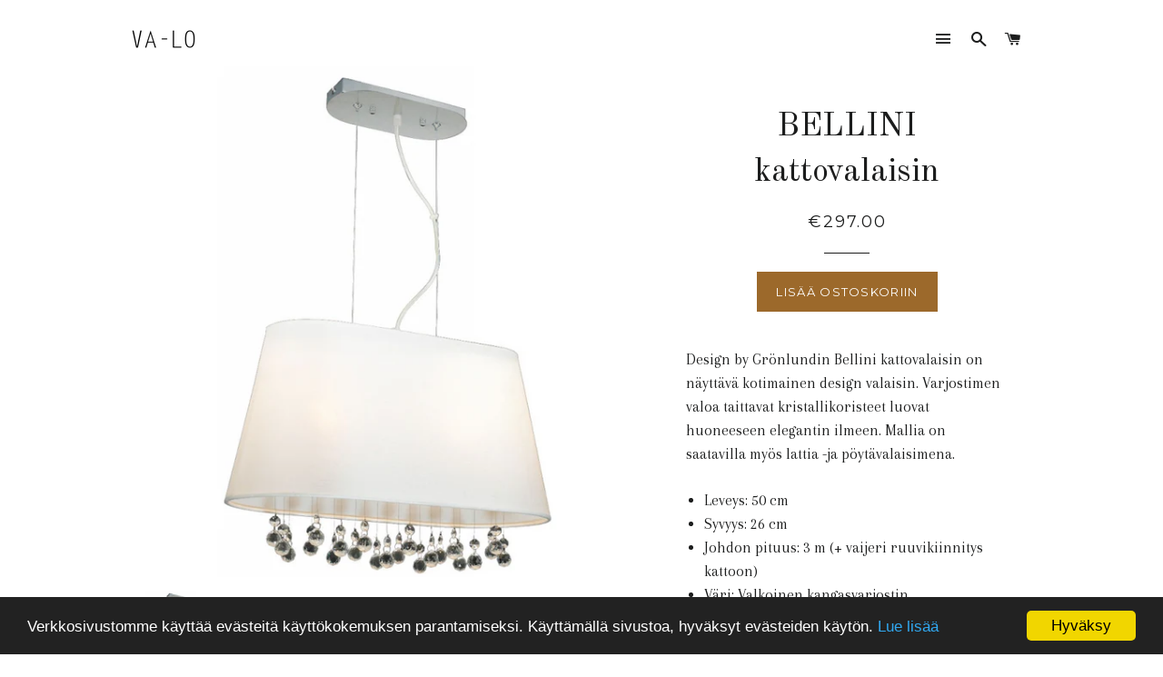

--- FILE ---
content_type: text/html; charset=utf-8
request_url: https://va-lo.fi/products/bellini-kattovalaisin
body_size: 18186
content:
<!doctype html>
<!--[if lt IE 7]><html class="no-js lt-ie9 lt-ie8 lt-ie7" lang="en"> <![endif]-->
<!--[if IE 7]><html class="no-js lt-ie9 lt-ie8" lang="en"> <![endif]-->
<!--[if IE 8]><html class="no-js lt-ie9" lang="en"> <![endif]-->
<!--[if IE 9 ]><html class="ie9 no-js"> <![endif]-->
<!--[if (gt IE 9)|!(IE)]><!--> <html class="no-js"> <!--<![endif]-->
<head>

  <!-- Basic page needs ================================================== -->
  <meta charset="utf-8">
  <meta http-equiv="X-UA-Compatible" content="IE=edge,chrome=1">

  

  <!-- Title and description ================================================== -->
  <title>
  BELLINI kattovalaisin &ndash; VA-LO
  </title>

  
  <meta name="description" content="Design by Grönlundin Bellini kattovalaisin on näyttävä kotimainen design valaisin. Varjostimen valoa taittavat kristallikoristeet luovat huoneeseen elegantin ilmeen. Mallia on saatavilla myös lattia -ja pöytävalaisimena. Leveys: 50 cm Syvyys: 26 cm Johdon pituus: 3 m (+ vaijeri ruuvikiinnitys kattoon) Väri: Valkoinen k">
  

  <!-- Helpers ================================================== -->
  <!-- /snippets/social-meta-tags.liquid -->


  <meta property="og:type" content="product">
  <meta property="og:title" content="BELLINI kattovalaisin">
  <meta property="og:url" content="https://va-lo.fi/products/bellini-kattovalaisin">
  <meta property="og:description" content="Design by Grönlundin Bellini kattovalaisin on näyttävä kotimainen design valaisin. Varjostimen valoa taittavat kristallikoristeet luovat huoneeseen elegantin ilmeen. Mallia on saatavilla myös lattia -ja pöytävalaisimena.

Leveys: 50 cm
Syvyys: 26 cm
Johdon pituus: 3 m (+ vaijeri ruuvikiinnitys kattoon)
Väri: Valkoinen kangasvarjostin
Polttimolle: 2 x E14 (polttimot ei sisälly)
Teho: max 40 W
Toimitusaika: 3-5 arkipäivää 
">
  
    <meta property="og:image" content="http://va-lo.fi/cdn/shop/products/bellini_grande.PNG?v=1494266294">
    <meta property="og:image:secure_url" content="https://va-lo.fi/cdn/shop/products/bellini_grande.PNG?v=1494266294">
  
  <meta property="og:price:amount" content="297.00">
  <meta property="og:price:currency" content="EUR">

<meta property="og:site_name" content="VA-LO">


<meta name="twitter:card" content="summary_large_image">


  <meta name="twitter:title" content="BELLINI kattovalaisin">
  <meta name="twitter:description" content="Design by Grönlundin Bellini kattovalaisin on näyttävä kotimainen design valaisin. Varjostimen valoa taittavat kristallikoristeet luovat huoneeseen elegantin ilmeen. Mallia on saatavilla myös lattia -">


  <link rel="canonical" href="https://va-lo.fi/products/bellini-kattovalaisin">
  <meta name="viewport" content="width=device-width,initial-scale=1,shrink-to-fit=no">
  <meta name="theme-color" content="#9c692b">

  <!-- CSS ================================================== -->
  <link href="//va-lo.fi/cdn/shop/t/21/assets/timber.scss.css?v=23513343374039295141759261401" rel="stylesheet" type="text/css" media="all" />
  <link href="//va-lo.fi/cdn/shop/t/21/assets/theme.scss.css?v=47738037477401745741759261399" rel="stylesheet" type="text/css" media="all" />
  
  
  
  <link href="//fonts.googleapis.com/css?family=Arapey:400" rel="stylesheet" type="text/css" media="all" />


  
    
    
    <link href="//fonts.googleapis.com/css?family=Old+Standard+TT:400" rel="stylesheet" type="text/css" media="all" />
  


  
    
    
    <link href="//fonts.googleapis.com/css?family=Montserrat:400" rel="stylesheet" type="text/css" media="all" />
  



  <!-- Sections ================================================== -->
  <script>
    window.theme = window.theme || {};
    theme.strings = {
      zoomClose: "Sulje (Esc)",
      zoomPrev: "Edellinen (Left arrow key)",
      zoomNext: "Seuraava (Right arrow key)",
      moneyFormat: "€{{amount}}"
    };
    theme.settings = {
      cartType: "drawer",
      gridType: "collage"
    };
  </script>

  <!--[if (gt IE 9)|!(IE)]><!--><script src="//va-lo.fi/cdn/shop/t/21/assets/theme.js?v=163974273322205309041604937065" defer="defer"></script><!--<![endif]-->
  <!--[if lte IE 9]><script src="//va-lo.fi/cdn/shop/t/21/assets/theme.js?v=163974273322205309041604937065"></script><![endif]-->

  <!-- Header hook for plugins ================================================== -->
  
  
  <script>window.performance && window.performance.mark && window.performance.mark('shopify.content_for_header.start');</script><meta name="google-site-verification" content="LWn6SuFiAuDYub6fxTb9Jx4v1IQvvtyunNTI9va_1ac">
<meta id="shopify-digital-wallet" name="shopify-digital-wallet" content="/18888923/digital_wallets/dialog">
<link rel="alternate" type="application/json+oembed" href="https://va-lo.fi/products/bellini-kattovalaisin.oembed">
<script async="async" src="/checkouts/internal/preloads.js?locale=en-FI"></script>
<script id="shopify-features" type="application/json">{"accessToken":"bb11d2d7426af1deebbcb4bb3f864f08","betas":["rich-media-storefront-analytics"],"domain":"va-lo.fi","predictiveSearch":true,"shopId":18888923,"locale":"en"}</script>
<script>var Shopify = Shopify || {};
Shopify.shop = "va-lo.myshopify.com";
Shopify.locale = "en";
Shopify.currency = {"active":"EUR","rate":"1.0"};
Shopify.country = "FI";
Shopify.theme = {"name":"VA-LO ETUSIVU \/\/ Maksutavat footer \/...","id":114652315804,"schema_name":"Brooklyn","schema_version":"2.1.3","theme_store_id":730,"role":"main"};
Shopify.theme.handle = "null";
Shopify.theme.style = {"id":null,"handle":null};
Shopify.cdnHost = "va-lo.fi/cdn";
Shopify.routes = Shopify.routes || {};
Shopify.routes.root = "/";</script>
<script type="module">!function(o){(o.Shopify=o.Shopify||{}).modules=!0}(window);</script>
<script>!function(o){function n(){var o=[];function n(){o.push(Array.prototype.slice.apply(arguments))}return n.q=o,n}var t=o.Shopify=o.Shopify||{};t.loadFeatures=n(),t.autoloadFeatures=n()}(window);</script>
<script id="shop-js-analytics" type="application/json">{"pageType":"product"}</script>
<script defer="defer" async type="module" src="//va-lo.fi/cdn/shopifycloud/shop-js/modules/v2/client.init-shop-cart-sync_C5BV16lS.en.esm.js"></script>
<script defer="defer" async type="module" src="//va-lo.fi/cdn/shopifycloud/shop-js/modules/v2/chunk.common_CygWptCX.esm.js"></script>
<script type="module">
  await import("//va-lo.fi/cdn/shopifycloud/shop-js/modules/v2/client.init-shop-cart-sync_C5BV16lS.en.esm.js");
await import("//va-lo.fi/cdn/shopifycloud/shop-js/modules/v2/chunk.common_CygWptCX.esm.js");

  window.Shopify.SignInWithShop?.initShopCartSync?.({"fedCMEnabled":true,"windoidEnabled":true});

</script>
<script>(function() {
  var isLoaded = false;
  function asyncLoad() {
    if (isLoaded) return;
    isLoaded = true;
    var urls = ["\/\/shopify.privy.com\/widget.js?shop=va-lo.myshopify.com","https:\/\/client.labelerapp.com\/js\/labeler.js?shop=va-lo.myshopify.com","https:\/\/rec.autocommerce.io\/recommender_javascript?shop=va-lo.myshopify.com","https:\/\/cdn.nfcube.com\/instafeed-0100b390452997d3e2be81a29edda1b0.js?shop=va-lo.myshopify.com","https:\/\/cdn.hextom.com\/js\/freeshippingbar.js?shop=va-lo.myshopify.com"];
    for (var i = 0; i < urls.length; i++) {
      var s = document.createElement('script');
      s.type = 'text/javascript';
      s.async = true;
      s.src = urls[i];
      var x = document.getElementsByTagName('script')[0];
      x.parentNode.insertBefore(s, x);
    }
  };
  if(window.attachEvent) {
    window.attachEvent('onload', asyncLoad);
  } else {
    window.addEventListener('load', asyncLoad, false);
  }
})();</script>
<script id="__st">var __st={"a":18888923,"offset":7200,"reqid":"bf7cb9e3-5e71-4865-943a-6c8d6f6f8e08-1768726528","pageurl":"va-lo.fi\/products\/bellini-kattovalaisin","u":"c02286080ddd","p":"product","rtyp":"product","rid":10218306179};</script>
<script>window.ShopifyPaypalV4VisibilityTracking = true;</script>
<script id="captcha-bootstrap">!function(){'use strict';const t='contact',e='account',n='new_comment',o=[[t,t],['blogs',n],['comments',n],[t,'customer']],c=[[e,'customer_login'],[e,'guest_login'],[e,'recover_customer_password'],[e,'create_customer']],r=t=>t.map((([t,e])=>`form[action*='/${t}']:not([data-nocaptcha='true']) input[name='form_type'][value='${e}']`)).join(','),a=t=>()=>t?[...document.querySelectorAll(t)].map((t=>t.form)):[];function s(){const t=[...o],e=r(t);return a(e)}const i='password',u='form_key',d=['recaptcha-v3-token','g-recaptcha-response','h-captcha-response',i],f=()=>{try{return window.sessionStorage}catch{return}},m='__shopify_v',_=t=>t.elements[u];function p(t,e,n=!1){try{const o=window.sessionStorage,c=JSON.parse(o.getItem(e)),{data:r}=function(t){const{data:e,action:n}=t;return t[m]||n?{data:e,action:n}:{data:t,action:n}}(c);for(const[e,n]of Object.entries(r))t.elements[e]&&(t.elements[e].value=n);n&&o.removeItem(e)}catch(o){console.error('form repopulation failed',{error:o})}}const l='form_type',E='cptcha';function T(t){t.dataset[E]=!0}const w=window,h=w.document,L='Shopify',v='ce_forms',y='captcha';let A=!1;((t,e)=>{const n=(g='f06e6c50-85a8-45c8-87d0-21a2b65856fe',I='https://cdn.shopify.com/shopifycloud/storefront-forms-hcaptcha/ce_storefront_forms_captcha_hcaptcha.v1.5.2.iife.js',D={infoText:'Protected by hCaptcha',privacyText:'Privacy',termsText:'Terms'},(t,e,n)=>{const o=w[L][v],c=o.bindForm;if(c)return c(t,g,e,D).then(n);var r;o.q.push([[t,g,e,D],n]),r=I,A||(h.body.append(Object.assign(h.createElement('script'),{id:'captcha-provider',async:!0,src:r})),A=!0)});var g,I,D;w[L]=w[L]||{},w[L][v]=w[L][v]||{},w[L][v].q=[],w[L][y]=w[L][y]||{},w[L][y].protect=function(t,e){n(t,void 0,e),T(t)},Object.freeze(w[L][y]),function(t,e,n,w,h,L){const[v,y,A,g]=function(t,e,n){const i=e?o:[],u=t?c:[],d=[...i,...u],f=r(d),m=r(i),_=r(d.filter((([t,e])=>n.includes(e))));return[a(f),a(m),a(_),s()]}(w,h,L),I=t=>{const e=t.target;return e instanceof HTMLFormElement?e:e&&e.form},D=t=>v().includes(t);t.addEventListener('submit',(t=>{const e=I(t);if(!e)return;const n=D(e)&&!e.dataset.hcaptchaBound&&!e.dataset.recaptchaBound,o=_(e),c=g().includes(e)&&(!o||!o.value);(n||c)&&t.preventDefault(),c&&!n&&(function(t){try{if(!f())return;!function(t){const e=f();if(!e)return;const n=_(t);if(!n)return;const o=n.value;o&&e.removeItem(o)}(t);const e=Array.from(Array(32),(()=>Math.random().toString(36)[2])).join('');!function(t,e){_(t)||t.append(Object.assign(document.createElement('input'),{type:'hidden',name:u})),t.elements[u].value=e}(t,e),function(t,e){const n=f();if(!n)return;const o=[...t.querySelectorAll(`input[type='${i}']`)].map((({name:t})=>t)),c=[...d,...o],r={};for(const[a,s]of new FormData(t).entries())c.includes(a)||(r[a]=s);n.setItem(e,JSON.stringify({[m]:1,action:t.action,data:r}))}(t,e)}catch(e){console.error('failed to persist form',e)}}(e),e.submit())}));const S=(t,e)=>{t&&!t.dataset[E]&&(n(t,e.some((e=>e===t))),T(t))};for(const o of['focusin','change'])t.addEventListener(o,(t=>{const e=I(t);D(e)&&S(e,y())}));const B=e.get('form_key'),M=e.get(l),P=B&&M;t.addEventListener('DOMContentLoaded',(()=>{const t=y();if(P)for(const e of t)e.elements[l].value===M&&p(e,B);[...new Set([...A(),...v().filter((t=>'true'===t.dataset.shopifyCaptcha))])].forEach((e=>S(e,t)))}))}(h,new URLSearchParams(w.location.search),n,t,e,['guest_login'])})(!0,!0)}();</script>
<script integrity="sha256-4kQ18oKyAcykRKYeNunJcIwy7WH5gtpwJnB7kiuLZ1E=" data-source-attribution="shopify.loadfeatures" defer="defer" src="//va-lo.fi/cdn/shopifycloud/storefront/assets/storefront/load_feature-a0a9edcb.js" crossorigin="anonymous"></script>
<script data-source-attribution="shopify.dynamic_checkout.dynamic.init">var Shopify=Shopify||{};Shopify.PaymentButton=Shopify.PaymentButton||{isStorefrontPortableWallets:!0,init:function(){window.Shopify.PaymentButton.init=function(){};var t=document.createElement("script");t.src="https://va-lo.fi/cdn/shopifycloud/portable-wallets/latest/portable-wallets.en.js",t.type="module",document.head.appendChild(t)}};
</script>
<script data-source-attribution="shopify.dynamic_checkout.buyer_consent">
  function portableWalletsHideBuyerConsent(e){var t=document.getElementById("shopify-buyer-consent"),n=document.getElementById("shopify-subscription-policy-button");t&&n&&(t.classList.add("hidden"),t.setAttribute("aria-hidden","true"),n.removeEventListener("click",e))}function portableWalletsShowBuyerConsent(e){var t=document.getElementById("shopify-buyer-consent"),n=document.getElementById("shopify-subscription-policy-button");t&&n&&(t.classList.remove("hidden"),t.removeAttribute("aria-hidden"),n.addEventListener("click",e))}window.Shopify?.PaymentButton&&(window.Shopify.PaymentButton.hideBuyerConsent=portableWalletsHideBuyerConsent,window.Shopify.PaymentButton.showBuyerConsent=portableWalletsShowBuyerConsent);
</script>
<script data-source-attribution="shopify.dynamic_checkout.cart.bootstrap">document.addEventListener("DOMContentLoaded",(function(){function t(){return document.querySelector("shopify-accelerated-checkout-cart, shopify-accelerated-checkout")}if(t())Shopify.PaymentButton.init();else{new MutationObserver((function(e,n){t()&&(Shopify.PaymentButton.init(),n.disconnect())})).observe(document.body,{childList:!0,subtree:!0})}}));
</script>

<script>window.performance && window.performance.mark && window.performance.mark('shopify.content_for_header.end');</script>
  <!-- /snippets/oldIE-js.liquid -->


<!--[if lt IE 9]>
<script src="//cdnjs.cloudflare.com/ajax/libs/html5shiv/3.7.2/html5shiv.min.js" type="text/javascript"></script>
<script src="//va-lo.fi/cdn/shop/t/21/assets/respond.min.js?v=52248677837542619231604937053" type="text/javascript"></script>
<link href="//va-lo.fi/cdn/shop/t/21/assets/respond-proxy.html" id="respond-proxy" rel="respond-proxy" />
<link href="//va-lo.fi/search?q=7a7fc59cfb4da03b284a59dbab7135dc" id="respond-redirect" rel="respond-redirect" />
<script src="//va-lo.fi/search?q=7a7fc59cfb4da03b284a59dbab7135dc" type="text/javascript"></script>
<![endif]-->


<!--[if (lte IE 9) ]><script src="//va-lo.fi/cdn/shop/t/21/assets/match-media.min.js?v=159635276924582161481604937051" type="text/javascript"></script><![endif]-->


  <script src="//ajax.googleapis.com/ajax/libs/jquery/2.2.3/jquery.min.js" type="text/javascript"></script>
  <script src="//va-lo.fi/cdn/shop/t/21/assets/modernizr.min.js?v=21391054748206432451604937052" type="text/javascript"></script>

  
  


 
 



    <script type="text/javascript">
        if('undefined' == (typeof BNM_productLabel))
        {
            var BNM_productLabel = {};
        }

        BNM_productLabel.jsonURL = "//va-lo.fi/cdn/shop/t/21/assets/bnm_labels.json?v=17734951059802154491604937046";

    </script>

 
 
  <!-- Hotjar Tracking Code for https://va-lo.fi/ -->
<script>
    (function(h,o,t,j,a,r){
        h.hj=h.hj||function(){(h.hj.q=h.hj.q||[]).push(arguments)};
        h._hjSettings={hjid:1298258,hjsv:6};
        a=o.getElementsByTagName('head')[0];
        r=o.createElement('script');r.async=1;
        r.src=t+h._hjSettings.hjid+j+h._hjSettings.hjsv;
        a.appendChild(r);
    })(window,document,'https://static.hotjar.com/c/hotjar-','.js?sv=');
</script>
  
  <!-- Global site tag (gtag.js) - Google Ads: 850664752 -->
<script async src="https://www.googletagmanager.com/gtag/js?id=AW-850664752"></script>
<script>
  window.dataLayer = window.dataLayer || [];
  function gtag(){dataLayer.push(arguments);}
  gtag('js', new Date());

  gtag('config', 'AW-850664752');
</script>

  
 <script type="text/javascript">
	
		var productSIHHandle = 'bellini-kattovalaisin';
	
	var isCartPage = false;
	
</script>
<script type="text/javascript">var show_classic_device = '1';var show_touch_device = '1';var enable_zoom = '0';var enable_zoom_touch_devices = '1';</script><!-- BEGIN app block: shopify://apps/buddha-mega-menu-navigation/blocks/megamenu/dbb4ce56-bf86-4830-9b3d-16efbef51c6f -->
<script>
        var productImageAndPrice = [],
            collectionImages = [],
            articleImages = [],
            mmLivIcons = false,
            mmFlipClock = false,
            mmFixesUseJquery = false,
            mmNumMMI = 3,
            mmSchemaTranslation = {},
            mmMenuStrings =  [] ,
            mmShopLocale = "en",
            mmShopLocaleCollectionsRoute = "/collections",
            mmSchemaDesignJSON = [{"action":"design","setting":"font_family","value":"Default"},{"action":"design","setting":"tree_sub_direction","value":"set_tree_auto"},{"action":"design","setting":"button_background_hover_color","value":"#0d8781"},{"action":"design","setting":"link_hover_color","value":"#0da19a"},{"action":"design","setting":"button_background_color","value":"#0da19a"},{"action":"design","setting":"link_color","value":"#4e4e4e"},{"action":"design","setting":"background_hover_color","value":"#f9f9f9"},{"action":"design","setting":"background_color","value":"#ffffff"},{"action":"design","setting":"button_text_hover_color","value":"#ffffff"},{"action":"design","setting":"button_text_color","value":"#ffffff"},{"action":"design","setting":"font_size","value":"13px"},{"action":"design","setting":"text_color","value":"#222222"},{"action":"design","setting":"vertical_text_color","value":"#4e4e4e"},{"action":"design","setting":"vertical_link_color","value":"#4e4e4e"},{"action":"design","setting":"vertical_link_hover_color","value":"#0da19a"},{"action":"design","setting":"vertical_font_size","value":"13px"}],
            mmDomChangeSkipUl = ",.slick-dots",
            buddhaMegaMenuShop = "va-lo.myshopify.com",
            mmWireframeCompression = "0",
            mmExtensionAssetUrl = "https://cdn.shopify.com/extensions/019abe06-4a3f-7763-88da-170e1b54169b/mega-menu-151/assets/";var bestSellersHTML = '';var newestProductsHTML = '';/* get link lists api */
        var linkLists={"main-menu" : {"title":"Main menu", "items":["/pages/valaisimet","https://va-lo.fi/pages/tuotemerkit","/pages/tietoa-meista","/blogs/inspiraatiota-arkeen",]},"footer" : {"title":"Footer menu", "items":["/search","/pages/asiakaspalvelu","/pages/ostoehdot","/pages/maksutavat","/pages/evasteet","https://va-lo.fi/pages/tuotemerkit","https://va-lo.fi/pages/henkilotietoturvallisuus",]},"valaisimet" : {"title":"Valaisimet", "items":["/collections/kattovalaisimet","/collections/lattiavalaisimet","/collections/poytavalaisimet","/collections/seinavalaisimet",]},"tuotemerkit" : {"title":"Tuotemerkit", "items":["/collections/by-rydens","/collections/sessak","/collections/tuotemerkit",]},"tuotemerkit-1" : {"title":"Tuotemerkit", "items":["/collections",]},"customer-account-main-menu" : {"title":"Customer account main menu", "items":["/","https://shopify.com/18888923/account/orders?locale=en&amp;region_country=FI",]},};/*ENDPARSE*/

        

        /* set product prices *//* get the collection images *//* get the article images *//* customer fixes */
        var mmThemeFixesBeforeInit = function(){ mobileMenuMilliseconds = 100; }; var mmThemeFixesAfter = function(){ mmAddStyle(" @media screen and (min-width:1050px) { .site-header>.wrapper {max-width: 1150px !important;} .site-header>.wrapper .grid__item.large--two-thirds {width: 100%;} } @media screen and (min-width:400px) { .vertical-mega-menu>li ul.submenu.simple>li { width:100% !important; display:block !important; } .vertical-mega-menu>li>ul.submenu.simple>li:nth-child(1) { padding-top:10px !important; } .vertical-mega-menu>li>ul.submenu.simple>li:nth-child(2) { padding-top:10px !important; } .vertical-mega-menu ul.submenu li.mm-contact-column { width:100% !important; display:block !important; padding:5px 15px 0px !important; } } ", "themeScript"); }; 
        

        var mmWireframe = {"html" : "<li class=\"buddha-menu-item\"  ><a data-href=\"/\" href=\"/\" aria-label=\"Koti\" data-no-instant=\"\" onclick=\"mmGoToPage(this, event); return false;\"  ><i class=\"mm-icon static fa fa-home\" aria-hidden=\"true\"></i><span class=\"mm-title\">Koti</span></a></li><li class=\"buddha-menu-item\"  ><a data-href=\"/collections/kattovalaisimet\" href=\"/collections/kattovalaisimet\" aria-label=\"Kattovalaisimet\" data-no-instant=\"\" onclick=\"mmGoToPage(this, event); return false;\"  ><span class=\"mm-title\">Kattovalaisimet</span></a></li><li class=\"buddha-menu-item\"  ><a data-href=\"/collections\" href=\"/collections\" aria-label=\"dybala\" data-no-instant=\"\" onclick=\"mmGoToPage(this, event); return false;\"  ><span class=\"mm-title\">dybala</span></a></li>" };

        function mmLoadJS(file, async = true) {
            let script = document.createElement("script");
            script.setAttribute("src", file);
            script.setAttribute("data-no-instant", "");
            script.setAttribute("type", "text/javascript");
            script.setAttribute("async", async);
            document.head.appendChild(script);
        }
        function mmLoadCSS(file) {  
            var style = document.createElement('link');
            style.href = file;
            style.type = 'text/css';
            style.rel = 'stylesheet';
            document.head.append(style); 
        }
              
        var mmDisableWhenResIsLowerThan = '';
        var mmLoadResources = (mmDisableWhenResIsLowerThan == '' || mmDisableWhenResIsLowerThan == 0 || (mmDisableWhenResIsLowerThan > 0 && window.innerWidth>=mmDisableWhenResIsLowerThan));
        if (mmLoadResources) {
            /* load resources via js injection */
            mmLoadJS("https://cdn.shopify.com/extensions/019abe06-4a3f-7763-88da-170e1b54169b/mega-menu-151/assets/buddha-megamenu.js");
            
            mmLoadCSS("https://cdn.shopify.com/extensions/019abe06-4a3f-7763-88da-170e1b54169b/mega-menu-151/assets/buddha-megamenu2.css");}
    </script><!-- HIDE ORIGINAL MENU --><!-- use menu search algorithm to hide original menu -->
        <style> .buddha-disabled-menu { visibility: hidden !important; } </style>
        <script>
            function mmHideOriginalMenu() {
                var menu = "";
                var links = [];
                if (typeof linkLists[menu] !== "undefined")
                    links = linkLists[menu].items;
                
                if (menu!="none" && links.length>0) {
                    var elements = document.querySelectorAll("ul,nav");
                    for (var el=0; el<elements.length; el++) {
                        var elementFits = 0;
                        var children = elements[el].children;
                        for (var i=0; i<children.length; i++) {
                            if (children[i].nodeName == "LI") {
                                var li = children[i], href = null;
                                var a = li.querySelector("a");
                                if (a) href = a.getAttribute("href");
                                if (href == null || (href != null && (href.substr(0,1) == "#" || href==""))){
                                    var a2 = li.querySelector((!!document.documentMode) ? "* + a" : "a:nth-child(2)");
                                    if (a2) {
                                        href = a2.getAttribute("href");
                                        a = a2;
                                    }
                                }
                                if (href == null || (href != null && (href.substr(0,1) == "#" || href==""))) {
                                    var a2 = li.querySelector("a>a");
                                    if (a2) {
                                        href = a2.getAttribute("href");
                                        a = a2;
                                    }
                                }
                            
                                if (links[elementFits]!=undefined && href==links[elementFits]) {
                                    elementFits++;
                                } else if (elementFits>0 && elementFits!=links.length) {
                                    elementFits = 0;
                                    if (href==links[0]) {
                                    elementFits = 1;
                                    }
                                }
                            }
                        }
                        if (elementFits>0 && elementFits==links.length) {
                            elements[el].classList.add("buddha-disabled-menu");
                        }
                    }
                }
            }

            mmHideOriginalMenu();
            var hideOriginalMenuInterval = setInterval(mmHideOriginalMenu, 100);
            
            setTimeout(function(){
                var elements  = document.querySelectorAll(".buddha-disabled-menu");
                for (var i=0; i<elements.length; i++) {
                    elements[i].classList.remove("buddha-disabled-menu");
                }
                clearInterval(hideOriginalMenuInterval);
            },10000);
        </script>
<!-- END app block --><link href="https://monorail-edge.shopifysvc.com" rel="dns-prefetch">
<script>(function(){if ("sendBeacon" in navigator && "performance" in window) {try {var session_token_from_headers = performance.getEntriesByType('navigation')[0].serverTiming.find(x => x.name == '_s').description;} catch {var session_token_from_headers = undefined;}var session_cookie_matches = document.cookie.match(/_shopify_s=([^;]*)/);var session_token_from_cookie = session_cookie_matches && session_cookie_matches.length === 2 ? session_cookie_matches[1] : "";var session_token = session_token_from_headers || session_token_from_cookie || "";function handle_abandonment_event(e) {var entries = performance.getEntries().filter(function(entry) {return /monorail-edge.shopifysvc.com/.test(entry.name);});if (!window.abandonment_tracked && entries.length === 0) {window.abandonment_tracked = true;var currentMs = Date.now();var navigation_start = performance.timing.navigationStart;var payload = {shop_id: 18888923,url: window.location.href,navigation_start,duration: currentMs - navigation_start,session_token,page_type: "product"};window.navigator.sendBeacon("https://monorail-edge.shopifysvc.com/v1/produce", JSON.stringify({schema_id: "online_store_buyer_site_abandonment/1.1",payload: payload,metadata: {event_created_at_ms: currentMs,event_sent_at_ms: currentMs}}));}}window.addEventListener('pagehide', handle_abandonment_event);}}());</script>
<script id="web-pixels-manager-setup">(function e(e,d,r,n,o){if(void 0===o&&(o={}),!Boolean(null===(a=null===(i=window.Shopify)||void 0===i?void 0:i.analytics)||void 0===a?void 0:a.replayQueue)){var i,a;window.Shopify=window.Shopify||{};var t=window.Shopify;t.analytics=t.analytics||{};var s=t.analytics;s.replayQueue=[],s.publish=function(e,d,r){return s.replayQueue.push([e,d,r]),!0};try{self.performance.mark("wpm:start")}catch(e){}var l=function(){var e={modern:/Edge?\/(1{2}[4-9]|1[2-9]\d|[2-9]\d{2}|\d{4,})\.\d+(\.\d+|)|Firefox\/(1{2}[4-9]|1[2-9]\d|[2-9]\d{2}|\d{4,})\.\d+(\.\d+|)|Chrom(ium|e)\/(9{2}|\d{3,})\.\d+(\.\d+|)|(Maci|X1{2}).+ Version\/(15\.\d+|(1[6-9]|[2-9]\d|\d{3,})\.\d+)([,.]\d+|)( \(\w+\)|)( Mobile\/\w+|) Safari\/|Chrome.+OPR\/(9{2}|\d{3,})\.\d+\.\d+|(CPU[ +]OS|iPhone[ +]OS|CPU[ +]iPhone|CPU IPhone OS|CPU iPad OS)[ +]+(15[._]\d+|(1[6-9]|[2-9]\d|\d{3,})[._]\d+)([._]\d+|)|Android:?[ /-](13[3-9]|1[4-9]\d|[2-9]\d{2}|\d{4,})(\.\d+|)(\.\d+|)|Android.+Firefox\/(13[5-9]|1[4-9]\d|[2-9]\d{2}|\d{4,})\.\d+(\.\d+|)|Android.+Chrom(ium|e)\/(13[3-9]|1[4-9]\d|[2-9]\d{2}|\d{4,})\.\d+(\.\d+|)|SamsungBrowser\/([2-9]\d|\d{3,})\.\d+/,legacy:/Edge?\/(1[6-9]|[2-9]\d|\d{3,})\.\d+(\.\d+|)|Firefox\/(5[4-9]|[6-9]\d|\d{3,})\.\d+(\.\d+|)|Chrom(ium|e)\/(5[1-9]|[6-9]\d|\d{3,})\.\d+(\.\d+|)([\d.]+$|.*Safari\/(?![\d.]+ Edge\/[\d.]+$))|(Maci|X1{2}).+ Version\/(10\.\d+|(1[1-9]|[2-9]\d|\d{3,})\.\d+)([,.]\d+|)( \(\w+\)|)( Mobile\/\w+|) Safari\/|Chrome.+OPR\/(3[89]|[4-9]\d|\d{3,})\.\d+\.\d+|(CPU[ +]OS|iPhone[ +]OS|CPU[ +]iPhone|CPU IPhone OS|CPU iPad OS)[ +]+(10[._]\d+|(1[1-9]|[2-9]\d|\d{3,})[._]\d+)([._]\d+|)|Android:?[ /-](13[3-9]|1[4-9]\d|[2-9]\d{2}|\d{4,})(\.\d+|)(\.\d+|)|Mobile Safari.+OPR\/([89]\d|\d{3,})\.\d+\.\d+|Android.+Firefox\/(13[5-9]|1[4-9]\d|[2-9]\d{2}|\d{4,})\.\d+(\.\d+|)|Android.+Chrom(ium|e)\/(13[3-9]|1[4-9]\d|[2-9]\d{2}|\d{4,})\.\d+(\.\d+|)|Android.+(UC? ?Browser|UCWEB|U3)[ /]?(15\.([5-9]|\d{2,})|(1[6-9]|[2-9]\d|\d{3,})\.\d+)\.\d+|SamsungBrowser\/(5\.\d+|([6-9]|\d{2,})\.\d+)|Android.+MQ{2}Browser\/(14(\.(9|\d{2,})|)|(1[5-9]|[2-9]\d|\d{3,})(\.\d+|))(\.\d+|)|K[Aa][Ii]OS\/(3\.\d+|([4-9]|\d{2,})\.\d+)(\.\d+|)/},d=e.modern,r=e.legacy,n=navigator.userAgent;return n.match(d)?"modern":n.match(r)?"legacy":"unknown"}(),u="modern"===l?"modern":"legacy",c=(null!=n?n:{modern:"",legacy:""})[u],f=function(e){return[e.baseUrl,"/wpm","/b",e.hashVersion,"modern"===e.buildTarget?"m":"l",".js"].join("")}({baseUrl:d,hashVersion:r,buildTarget:u}),m=function(e){var d=e.version,r=e.bundleTarget,n=e.surface,o=e.pageUrl,i=e.monorailEndpoint;return{emit:function(e){var a=e.status,t=e.errorMsg,s=(new Date).getTime(),l=JSON.stringify({metadata:{event_sent_at_ms:s},events:[{schema_id:"web_pixels_manager_load/3.1",payload:{version:d,bundle_target:r,page_url:o,status:a,surface:n,error_msg:t},metadata:{event_created_at_ms:s}}]});if(!i)return console&&console.warn&&console.warn("[Web Pixels Manager] No Monorail endpoint provided, skipping logging."),!1;try{return self.navigator.sendBeacon.bind(self.navigator)(i,l)}catch(e){}var u=new XMLHttpRequest;try{return u.open("POST",i,!0),u.setRequestHeader("Content-Type","text/plain"),u.send(l),!0}catch(e){return console&&console.warn&&console.warn("[Web Pixels Manager] Got an unhandled error while logging to Monorail."),!1}}}}({version:r,bundleTarget:l,surface:e.surface,pageUrl:self.location.href,monorailEndpoint:e.monorailEndpoint});try{o.browserTarget=l,function(e){var d=e.src,r=e.async,n=void 0===r||r,o=e.onload,i=e.onerror,a=e.sri,t=e.scriptDataAttributes,s=void 0===t?{}:t,l=document.createElement("script"),u=document.querySelector("head"),c=document.querySelector("body");if(l.async=n,l.src=d,a&&(l.integrity=a,l.crossOrigin="anonymous"),s)for(var f in s)if(Object.prototype.hasOwnProperty.call(s,f))try{l.dataset[f]=s[f]}catch(e){}if(o&&l.addEventListener("load",o),i&&l.addEventListener("error",i),u)u.appendChild(l);else{if(!c)throw new Error("Did not find a head or body element to append the script");c.appendChild(l)}}({src:f,async:!0,onload:function(){if(!function(){var e,d;return Boolean(null===(d=null===(e=window.Shopify)||void 0===e?void 0:e.analytics)||void 0===d?void 0:d.initialized)}()){var d=window.webPixelsManager.init(e)||void 0;if(d){var r=window.Shopify.analytics;r.replayQueue.forEach((function(e){var r=e[0],n=e[1],o=e[2];d.publishCustomEvent(r,n,o)})),r.replayQueue=[],r.publish=d.publishCustomEvent,r.visitor=d.visitor,r.initialized=!0}}},onerror:function(){return m.emit({status:"failed",errorMsg:"".concat(f," has failed to load")})},sri:function(e){var d=/^sha384-[A-Za-z0-9+/=]+$/;return"string"==typeof e&&d.test(e)}(c)?c:"",scriptDataAttributes:o}),m.emit({status:"loading"})}catch(e){m.emit({status:"failed",errorMsg:(null==e?void 0:e.message)||"Unknown error"})}}})({shopId: 18888923,storefrontBaseUrl: "https://va-lo.fi",extensionsBaseUrl: "https://extensions.shopifycdn.com/cdn/shopifycloud/web-pixels-manager",monorailEndpoint: "https://monorail-edge.shopifysvc.com/unstable/produce_batch",surface: "storefront-renderer",enabledBetaFlags: ["2dca8a86"],webPixelsConfigList: [{"id":"1098940761","configuration":"{\"config\":\"{\\\"pixel_id\\\":\\\"AW-850664752\\\",\\\"target_country\\\":\\\"FI\\\",\\\"gtag_events\\\":[{\\\"type\\\":\\\"search\\\",\\\"action_label\\\":\\\"AW-850664752\\\/G8KFCPOa2OIBELC60JUD\\\"},{\\\"type\\\":\\\"begin_checkout\\\",\\\"action_label\\\":\\\"AW-850664752\\\/fhnrCPCa2OIBELC60JUD\\\"},{\\\"type\\\":\\\"view_item\\\",\\\"action_label\\\":[\\\"AW-850664752\\\/EmGVCOqa2OIBELC60JUD\\\",\\\"MC-SVDYKZZZTB\\\"]},{\\\"type\\\":\\\"purchase\\\",\\\"action_label\\\":[\\\"AW-850664752\\\/xukRCOea2OIBELC60JUD\\\",\\\"MC-SVDYKZZZTB\\\"]},{\\\"type\\\":\\\"page_view\\\",\\\"action_label\\\":[\\\"AW-850664752\\\/5fTKCOSa2OIBELC60JUD\\\",\\\"MC-SVDYKZZZTB\\\"]},{\\\"type\\\":\\\"add_payment_info\\\",\\\"action_label\\\":\\\"AW-850664752\\\/BnVDCPaa2OIBELC60JUD\\\"},{\\\"type\\\":\\\"add_to_cart\\\",\\\"action_label\\\":\\\"AW-850664752\\\/h7m1CO2a2OIBELC60JUD\\\"}],\\\"enable_monitoring_mode\\\":false}\"}","eventPayloadVersion":"v1","runtimeContext":"OPEN","scriptVersion":"b2a88bafab3e21179ed38636efcd8a93","type":"APP","apiClientId":1780363,"privacyPurposes":[],"dataSharingAdjustments":{"protectedCustomerApprovalScopes":["read_customer_address","read_customer_email","read_customer_name","read_customer_personal_data","read_customer_phone"]}},{"id":"265519449","configuration":"{\"pixel_id\":\"120832271933630\",\"pixel_type\":\"facebook_pixel\",\"metaapp_system_user_token\":\"-\"}","eventPayloadVersion":"v1","runtimeContext":"OPEN","scriptVersion":"ca16bc87fe92b6042fbaa3acc2fbdaa6","type":"APP","apiClientId":2329312,"privacyPurposes":["ANALYTICS","MARKETING","SALE_OF_DATA"],"dataSharingAdjustments":{"protectedCustomerApprovalScopes":["read_customer_address","read_customer_email","read_customer_name","read_customer_personal_data","read_customer_phone"]}},{"id":"165970265","eventPayloadVersion":"v1","runtimeContext":"LAX","scriptVersion":"1","type":"CUSTOM","privacyPurposes":["MARKETING"],"name":"Meta pixel (migrated)"},{"id":"180093273","eventPayloadVersion":"v1","runtimeContext":"LAX","scriptVersion":"1","type":"CUSTOM","privacyPurposes":["ANALYTICS"],"name":"Google Analytics tag (migrated)"},{"id":"shopify-app-pixel","configuration":"{}","eventPayloadVersion":"v1","runtimeContext":"STRICT","scriptVersion":"0450","apiClientId":"shopify-pixel","type":"APP","privacyPurposes":["ANALYTICS","MARKETING"]},{"id":"shopify-custom-pixel","eventPayloadVersion":"v1","runtimeContext":"LAX","scriptVersion":"0450","apiClientId":"shopify-pixel","type":"CUSTOM","privacyPurposes":["ANALYTICS","MARKETING"]}],isMerchantRequest: false,initData: {"shop":{"name":"VA-LO","paymentSettings":{"currencyCode":"EUR"},"myshopifyDomain":"va-lo.myshopify.com","countryCode":"FI","storefrontUrl":"https:\/\/va-lo.fi"},"customer":null,"cart":null,"checkout":null,"productVariants":[{"price":{"amount":297.0,"currencyCode":"EUR"},"product":{"title":"BELLINI kattovalaisin","vendor":"Design by Grönlund","id":"10218306179","untranslatedTitle":"BELLINI kattovalaisin","url":"\/products\/bellini-kattovalaisin","type":""},"id":"38353519555","image":{"src":"\/\/va-lo.fi\/cdn\/shop\/products\/bellini.PNG?v=1494266294"},"sku":"11040-06","title":"Default Title","untranslatedTitle":"Default Title"}],"purchasingCompany":null},},"https://va-lo.fi/cdn","fcfee988w5aeb613cpc8e4bc33m6693e112",{"modern":"","legacy":""},{"shopId":"18888923","storefrontBaseUrl":"https:\/\/va-lo.fi","extensionBaseUrl":"https:\/\/extensions.shopifycdn.com\/cdn\/shopifycloud\/web-pixels-manager","surface":"storefront-renderer","enabledBetaFlags":"[\"2dca8a86\"]","isMerchantRequest":"false","hashVersion":"fcfee988w5aeb613cpc8e4bc33m6693e112","publish":"custom","events":"[[\"page_viewed\",{}],[\"product_viewed\",{\"productVariant\":{\"price\":{\"amount\":297.0,\"currencyCode\":\"EUR\"},\"product\":{\"title\":\"BELLINI kattovalaisin\",\"vendor\":\"Design by Grönlund\",\"id\":\"10218306179\",\"untranslatedTitle\":\"BELLINI kattovalaisin\",\"url\":\"\/products\/bellini-kattovalaisin\",\"type\":\"\"},\"id\":\"38353519555\",\"image\":{\"src\":\"\/\/va-lo.fi\/cdn\/shop\/products\/bellini.PNG?v=1494266294\"},\"sku\":\"11040-06\",\"title\":\"Default Title\",\"untranslatedTitle\":\"Default Title\"}}]]"});</script><script>
  window.ShopifyAnalytics = window.ShopifyAnalytics || {};
  window.ShopifyAnalytics.meta = window.ShopifyAnalytics.meta || {};
  window.ShopifyAnalytics.meta.currency = 'EUR';
  var meta = {"product":{"id":10218306179,"gid":"gid:\/\/shopify\/Product\/10218306179","vendor":"Design by Grönlund","type":"","handle":"bellini-kattovalaisin","variants":[{"id":38353519555,"price":29700,"name":"BELLINI kattovalaisin","public_title":null,"sku":"11040-06"}],"remote":false},"page":{"pageType":"product","resourceType":"product","resourceId":10218306179,"requestId":"bf7cb9e3-5e71-4865-943a-6c8d6f6f8e08-1768726528"}};
  for (var attr in meta) {
    window.ShopifyAnalytics.meta[attr] = meta[attr];
  }
</script>
<script class="analytics">
  (function () {
    var customDocumentWrite = function(content) {
      var jquery = null;

      if (window.jQuery) {
        jquery = window.jQuery;
      } else if (window.Checkout && window.Checkout.$) {
        jquery = window.Checkout.$;
      }

      if (jquery) {
        jquery('body').append(content);
      }
    };

    var hasLoggedConversion = function(token) {
      if (token) {
        return document.cookie.indexOf('loggedConversion=' + token) !== -1;
      }
      return false;
    }

    var setCookieIfConversion = function(token) {
      if (token) {
        var twoMonthsFromNow = new Date(Date.now());
        twoMonthsFromNow.setMonth(twoMonthsFromNow.getMonth() + 2);

        document.cookie = 'loggedConversion=' + token + '; expires=' + twoMonthsFromNow;
      }
    }

    var trekkie = window.ShopifyAnalytics.lib = window.trekkie = window.trekkie || [];
    if (trekkie.integrations) {
      return;
    }
    trekkie.methods = [
      'identify',
      'page',
      'ready',
      'track',
      'trackForm',
      'trackLink'
    ];
    trekkie.factory = function(method) {
      return function() {
        var args = Array.prototype.slice.call(arguments);
        args.unshift(method);
        trekkie.push(args);
        return trekkie;
      };
    };
    for (var i = 0; i < trekkie.methods.length; i++) {
      var key = trekkie.methods[i];
      trekkie[key] = trekkie.factory(key);
    }
    trekkie.load = function(config) {
      trekkie.config = config || {};
      trekkie.config.initialDocumentCookie = document.cookie;
      var first = document.getElementsByTagName('script')[0];
      var script = document.createElement('script');
      script.type = 'text/javascript';
      script.onerror = function(e) {
        var scriptFallback = document.createElement('script');
        scriptFallback.type = 'text/javascript';
        scriptFallback.onerror = function(error) {
                var Monorail = {
      produce: function produce(monorailDomain, schemaId, payload) {
        var currentMs = new Date().getTime();
        var event = {
          schema_id: schemaId,
          payload: payload,
          metadata: {
            event_created_at_ms: currentMs,
            event_sent_at_ms: currentMs
          }
        };
        return Monorail.sendRequest("https://" + monorailDomain + "/v1/produce", JSON.stringify(event));
      },
      sendRequest: function sendRequest(endpointUrl, payload) {
        // Try the sendBeacon API
        if (window && window.navigator && typeof window.navigator.sendBeacon === 'function' && typeof window.Blob === 'function' && !Monorail.isIos12()) {
          var blobData = new window.Blob([payload], {
            type: 'text/plain'
          });

          if (window.navigator.sendBeacon(endpointUrl, blobData)) {
            return true;
          } // sendBeacon was not successful

        } // XHR beacon

        var xhr = new XMLHttpRequest();

        try {
          xhr.open('POST', endpointUrl);
          xhr.setRequestHeader('Content-Type', 'text/plain');
          xhr.send(payload);
        } catch (e) {
          console.log(e);
        }

        return false;
      },
      isIos12: function isIos12() {
        return window.navigator.userAgent.lastIndexOf('iPhone; CPU iPhone OS 12_') !== -1 || window.navigator.userAgent.lastIndexOf('iPad; CPU OS 12_') !== -1;
      }
    };
    Monorail.produce('monorail-edge.shopifysvc.com',
      'trekkie_storefront_load_errors/1.1',
      {shop_id: 18888923,
      theme_id: 114652315804,
      app_name: "storefront",
      context_url: window.location.href,
      source_url: "//va-lo.fi/cdn/s/trekkie.storefront.cd680fe47e6c39ca5d5df5f0a32d569bc48c0f27.min.js"});

        };
        scriptFallback.async = true;
        scriptFallback.src = '//va-lo.fi/cdn/s/trekkie.storefront.cd680fe47e6c39ca5d5df5f0a32d569bc48c0f27.min.js';
        first.parentNode.insertBefore(scriptFallback, first);
      };
      script.async = true;
      script.src = '//va-lo.fi/cdn/s/trekkie.storefront.cd680fe47e6c39ca5d5df5f0a32d569bc48c0f27.min.js';
      first.parentNode.insertBefore(script, first);
    };
    trekkie.load(
      {"Trekkie":{"appName":"storefront","development":false,"defaultAttributes":{"shopId":18888923,"isMerchantRequest":null,"themeId":114652315804,"themeCityHash":"9281118729656663614","contentLanguage":"en","currency":"EUR","eventMetadataId":"6bf98d69-137b-405f-90d0-688cfbadb594"},"isServerSideCookieWritingEnabled":true,"monorailRegion":"shop_domain","enabledBetaFlags":["65f19447"]},"Session Attribution":{},"S2S":{"facebookCapiEnabled":true,"source":"trekkie-storefront-renderer","apiClientId":580111}}
    );

    var loaded = false;
    trekkie.ready(function() {
      if (loaded) return;
      loaded = true;

      window.ShopifyAnalytics.lib = window.trekkie;

      var originalDocumentWrite = document.write;
      document.write = customDocumentWrite;
      try { window.ShopifyAnalytics.merchantGoogleAnalytics.call(this); } catch(error) {};
      document.write = originalDocumentWrite;

      window.ShopifyAnalytics.lib.page(null,{"pageType":"product","resourceType":"product","resourceId":10218306179,"requestId":"bf7cb9e3-5e71-4865-943a-6c8d6f6f8e08-1768726528","shopifyEmitted":true});

      var match = window.location.pathname.match(/checkouts\/(.+)\/(thank_you|post_purchase)/)
      var token = match? match[1]: undefined;
      if (!hasLoggedConversion(token)) {
        setCookieIfConversion(token);
        window.ShopifyAnalytics.lib.track("Viewed Product",{"currency":"EUR","variantId":38353519555,"productId":10218306179,"productGid":"gid:\/\/shopify\/Product\/10218306179","name":"BELLINI kattovalaisin","price":"297.00","sku":"11040-06","brand":"Design by Grönlund","variant":null,"category":"","nonInteraction":true,"remote":false},undefined,undefined,{"shopifyEmitted":true});
      window.ShopifyAnalytics.lib.track("monorail:\/\/trekkie_storefront_viewed_product\/1.1",{"currency":"EUR","variantId":38353519555,"productId":10218306179,"productGid":"gid:\/\/shopify\/Product\/10218306179","name":"BELLINI kattovalaisin","price":"297.00","sku":"11040-06","brand":"Design by Grönlund","variant":null,"category":"","nonInteraction":true,"remote":false,"referer":"https:\/\/va-lo.fi\/products\/bellini-kattovalaisin"});
      }
    });


        var eventsListenerScript = document.createElement('script');
        eventsListenerScript.async = true;
        eventsListenerScript.src = "//va-lo.fi/cdn/shopifycloud/storefront/assets/shop_events_listener-3da45d37.js";
        document.getElementsByTagName('head')[0].appendChild(eventsListenerScript);

})();</script>
  <script>
  if (!window.ga || (window.ga && typeof window.ga !== 'function')) {
    window.ga = function ga() {
      (window.ga.q = window.ga.q || []).push(arguments);
      if (window.Shopify && window.Shopify.analytics && typeof window.Shopify.analytics.publish === 'function') {
        window.Shopify.analytics.publish("ga_stub_called", {}, {sendTo: "google_osp_migration"});
      }
      console.error("Shopify's Google Analytics stub called with:", Array.from(arguments), "\nSee https://help.shopify.com/manual/promoting-marketing/pixels/pixel-migration#google for more information.");
    };
    if (window.Shopify && window.Shopify.analytics && typeof window.Shopify.analytics.publish === 'function') {
      window.Shopify.analytics.publish("ga_stub_initialized", {}, {sendTo: "google_osp_migration"});
    }
  }
</script>
<script
  defer
  src="https://va-lo.fi/cdn/shopifycloud/perf-kit/shopify-perf-kit-3.0.4.min.js"
  data-application="storefront-renderer"
  data-shop-id="18888923"
  data-render-region="gcp-us-east1"
  data-page-type="product"
  data-theme-instance-id="114652315804"
  data-theme-name="Brooklyn"
  data-theme-version="2.1.3"
  data-monorail-region="shop_domain"
  data-resource-timing-sampling-rate="10"
  data-shs="true"
  data-shs-beacon="true"
  data-shs-export-with-fetch="true"
  data-shs-logs-sample-rate="1"
  data-shs-beacon-endpoint="https://va-lo.fi/api/collect"
></script>
</head>


<body id="bellini-kattovalaisin" class="template-product">
  

  <div id="NavDrawer" class="drawer drawer--left">
    <div id="shopify-section-drawer-menu" class="shopify-section"><div data-section-id="drawer-menu" data-section-type="drawer-menu-section">
  <div class="drawer__fixed-header">
    <div class="drawer__header">
      <div class="drawer__close drawer__close--left">
        <button type="button" class="icon-fallback-text drawer__close-button js-drawer-close">
          <span class="icon icon-x" aria-hidden="true"></span>
          <span class="fallback-text">Sulje valikko.</span>
        </button>
      </div>
    </div>
  </div>
  <div class="drawer__inner">

    

    <!-- begin mobile-nav -->
    <ul class="mobile-nav">
      
        
        
        
          <li class="mobile-nav__item">
            <div class="mobile-nav__has-sublist">
              <a href="/pages/valaisimet" class="mobile-nav__link" id="Label-valaisimet">Valaisimet</a>
              <div class="mobile-nav__toggle">
                <button type="button" class="mobile-nav__toggle-btn icon-fallback-text" data-aria-controls="Linklist-valaisimet">
                  <span class="icon-fallback-text mobile-nav__toggle-open">
                    <span class="icon icon-plus" aria-hidden="true"></span>
                    <span class="fallback-text">Suurenna</span>
                  </span>
                  <span class="icon-fallback-text mobile-nav__toggle-close">
                    <span class="icon icon-minus" aria-hidden="true"></span>
                    <span class="fallback-text">Pienennä</span>
                  </span>
                </button>
              </div>
            </div>
            <ul class="mobile-nav__sublist" id="Linklist-valaisimet" aria-labelledby="Label-valaisimet" role="navigation">
              
                <li class="mobile-nav__item">
                  <a href="/collections/kattovalaisimet" class="mobile-nav__link">Kattovalaisimet</a>
                </li>
              
                <li class="mobile-nav__item">
                  <a href="/collections/lattiavalaisimet" class="mobile-nav__link">Lattiavalaisimet</a>
                </li>
              
                <li class="mobile-nav__item">
                  <a href="/collections/poytavalaisimet" class="mobile-nav__link">Pöytävalaisimet</a>
                </li>
              
                <li class="mobile-nav__item">
                  <a href="/collections/seinavalaisimet" class="mobile-nav__link">Seinävalaisimet</a>
                </li>
              
            </ul>
          </li>
        
      
        
        
        
          <li class="mobile-nav__item">
            <div class="mobile-nav__has-sublist">
              <a href="https://va-lo.fi/pages/tuotemerkit" class="mobile-nav__link" id="Label-tuotemerkit">Tuotemerkit</a>
              <div class="mobile-nav__toggle">
                <button type="button" class="mobile-nav__toggle-btn icon-fallback-text" data-aria-controls="Linklist-tuotemerkit">
                  <span class="icon-fallback-text mobile-nav__toggle-open">
                    <span class="icon icon-plus" aria-hidden="true"></span>
                    <span class="fallback-text">Suurenna</span>
                  </span>
                  <span class="icon-fallback-text mobile-nav__toggle-close">
                    <span class="icon icon-minus" aria-hidden="true"></span>
                    <span class="fallback-text">Pienennä</span>
                  </span>
                </button>
              </div>
            </div>
            <ul class="mobile-nav__sublist" id="Linklist-tuotemerkit" aria-labelledby="Label-tuotemerkit" role="navigation">
              
                <li class="mobile-nav__item">
                  <a href="/collections/by-rydens" class="mobile-nav__link">By Rydéns</a>
                </li>
              
                <li class="mobile-nav__item">
                  <a href="/collections/sessak" class="mobile-nav__link">Sessak</a>
                </li>
              
                <li class="mobile-nav__item">
                  <a href="/collections/tuotemerkit" class="mobile-nav__link">Valaisin Grönlund</a>
                </li>
              
            </ul>
          </li>
        
      
        
        
        
          <li class="mobile-nav__item">
            <a href="/pages/tietoa-meista" class="mobile-nav__link">Meistä</a>
          </li>
        
      
        
        
        
          <li class="mobile-nav__item">
            <a href="/blogs/inspiraatiota-arkeen" class="mobile-nav__link">Inspiraatio</a>
          </li>
        
      

      
      <li class="mobile-nav__spacer"></li>

      
      
        
          <li class="mobile-nav__item mobile-nav__item--secondary">
            <a href="https://shopify.com/18888923/account?locale=en&amp;region_country=FI" id="customer_login_link">Kirjaudu sisään</a>
          </li>
          <li class="mobile-nav__item mobile-nav__item--secondary">
            <a href="https://shopify.com/18888923/account?locale=en" id="customer_register_link">Luo käyttäjätunnus</a>
          </li>
        
      
      
        <li class="mobile-nav__item mobile-nav__item--secondary"><a href="/search">Haku</a></li>
      
        <li class="mobile-nav__item mobile-nav__item--secondary"><a href="/pages/asiakaspalvelu">Asiakaspalvelu</a></li>
      
        <li class="mobile-nav__item mobile-nav__item--secondary"><a href="/pages/ostoehdot">Ostoehdot</a></li>
      
        <li class="mobile-nav__item mobile-nav__item--secondary"><a href="/pages/maksutavat">Maksutavat</a></li>
      
        <li class="mobile-nav__item mobile-nav__item--secondary"><a href="/pages/evasteet">Evästeet</a></li>
      
        <li class="mobile-nav__item mobile-nav__item--secondary"><a href="https://va-lo.fi/pages/tuotemerkit">Tuotemerkit</a></li>
      
        <li class="mobile-nav__item mobile-nav__item--secondary"><a href="https://va-lo.fi/pages/henkilotietoturvallisuus">Tietosuojaseloste</a></li>
      
    </ul>
    <!-- //mobile-nav -->
  </div>
</div>


</div>
  </div>
  <div id="CartDrawer" class="drawer drawer--right drawer--has-fixed-footer">
    <div class="drawer__fixed-header">
      <div class="drawer__header">
        <div class="drawer__title">Ostoskori</div>
        <div class="drawer__close">
          <button type="button" class="icon-fallback-text drawer__close-button js-drawer-close">
            <span class="icon icon-x" aria-hidden="true"></span>
            <span class="fallback-text">Sulje ostoskori</span>
          </button>
        </div>
      </div>
    </div>
    <div class="drawer__inner">
      <div id="CartContainer" class="drawer__cart"></div>
    </div>
  </div>

  <div id="PageContainer" class="page-container">

    <div id="shopify-section-header" class="shopify-section"><style>
  .site-header__logo img {
    max-width: 70px;
  }

  @media screen and (max-width: 768px) {
    .site-header__logo img {
      max-width: 100%;
    }
  }
</style>


<div data-section-id="header" data-section-type="header-section" data-template="product">
  <div class="header-wrapper">
    <header class="site-header" role="banner">
      <div class="wrapper">
        <div class="grid--full grid--table">
          <div class="grid__item large--hide one-quarter">
            <div class="site-nav--mobile">
              <button type="button" class="icon-fallback-text site-nav__link js-drawer-open-left" aria-controls="NavDrawer">
                <span class="icon icon-hamburger" aria-hidden="true"></span>
                <span class="fallback-text">Navigoi sivulla.</span>
              </button>
            </div>
          </div>
          <div class="grid__item large--one-third medium-down--one-half">
            
            
              <div class="h1 site-header__logo large--left" itemscope itemtype="http://schema.org/Organization">
            
              
                
                <a href="/" itemprop="url" class="site-header__logo-link">
                  
                   <img src="//va-lo.fi/cdn/shop/files/valo-logo-big_70x.png?v=1613672734"
                   srcset="//va-lo.fi/cdn/shop/files/valo-logo-big_70x.png?v=1613672734 1x, //va-lo.fi/cdn/shop/files/valo-logo-big_70x@2x.png?v=1613672734 2x"
                   alt="VA-LO"
                   itemprop="logo">
                </a>
                
              
            
              </div>
            
          </div>
          <div class="grid__item large--two-thirds large--text-right medium-down--hide">
            
            <!-- begin site-nav -->
            <ul class="site-nav" id="AccessibleNav">
              

              <li class="site-nav__item site-nav--compress__menu">
                <button type="button" class="icon-fallback-text site-nav__link site-nav__link--icon js-drawer-open-left" aria-controls="NavDrawer">
                  <span class="icon icon-hamburger" aria-hidden="true"></span>
                  <span class="fallback-text">Navigoi sivulla.</span>
                </button>
              </li>
              
                
                
                
                  <li class="site-nav__item site-nav__expanded-item site-nav--has-dropdown" aria-haspopup="true">
                    <a href="/pages/valaisimet" class="site-nav__link">
                      Valaisimet
                      <span class="icon icon-arrow-down" aria-hidden="true"></span>
                    </a>
                    <ul class="site-nav__dropdown text-left">
                      
                        <li>
                          <a href="/collections/kattovalaisimet" class="site-nav__dropdown-link">Kattovalaisimet</a>
                        </li>
                      
                        <li>
                          <a href="/collections/lattiavalaisimet" class="site-nav__dropdown-link">Lattiavalaisimet</a>
                        </li>
                      
                        <li>
                          <a href="/collections/poytavalaisimet" class="site-nav__dropdown-link">Pöytävalaisimet</a>
                        </li>
                      
                        <li>
                          <a href="/collections/seinavalaisimet" class="site-nav__dropdown-link">Seinävalaisimet</a>
                        </li>
                      
                    </ul>
                  </li>
                
              
                
                
                
                  <li class="site-nav__item site-nav__expanded-item site-nav--has-dropdown" aria-haspopup="true">
                    <a href="https://va-lo.fi/pages/tuotemerkit" class="site-nav__link">
                      Tuotemerkit
                      <span class="icon icon-arrow-down" aria-hidden="true"></span>
                    </a>
                    <ul class="site-nav__dropdown text-left">
                      
                        <li>
                          <a href="/collections/by-rydens" class="site-nav__dropdown-link">By Rydéns</a>
                        </li>
                      
                        <li>
                          <a href="/collections/sessak" class="site-nav__dropdown-link">Sessak</a>
                        </li>
                      
                        <li>
                          <a href="/collections/tuotemerkit" class="site-nav__dropdown-link">Valaisin Grönlund</a>
                        </li>
                      
                    </ul>
                  </li>
                
              
                
                
                
                  <li class="site-nav__item site-nav__expanded-item">
                    <a href="/pages/tietoa-meista" class="site-nav__link">Meistä</a>
                  </li>
                
              
                
                
                
                  <li class="site-nav__item site-nav__expanded-item">
                    <a href="/blogs/inspiraatiota-arkeen" class="site-nav__link">Inspiraatio</a>
                  </li>
                
              

              
                <li class="site-nav__item site-nav__expanded-item">
                  <a class="site-nav__link site-nav__link--icon" href="/account">
                    <span class="icon-fallback-text">
                      <span class="icon icon-customer" aria-hidden="true"></span>
                      <span class="fallback-text">
                        
                          Kirjaudu sisään
                        
                      </span>
                    </span>
                  </a>
                </li>
              

              
                
                
                <li class="site-nav__item">
                  <a href="/search" class="site-nav__link site-nav__link--icon js-toggle-search-modal" data-mfp-src="#SearchModal">
                    <span class="icon-fallback-text">
                      <span class="icon icon-search" aria-hidden="true"></span>
                      <span class="fallback-text">Etsi</span>
                    </span>
                  </a>
                </li>
              

              <li class="site-nav__item">
                <a href="/cart" class="site-nav__link site-nav__link--icon cart-link js-drawer-open-right" aria-controls="CartDrawer">
                  <span class="icon-fallback-text">
                    <span class="icon icon-cart" aria-hidden="true"></span>
                    <span class="fallback-text">Ostoskori</span>
                  </span>
                  <span class="cart-link__bubble"></span>
                </a>
              </li>

            </ul>
            <!-- //site-nav -->
          </div>
          <div class="grid__item large--hide one-quarter">
            <div class="site-nav--mobile text-right">
              <a href="/cart" class="site-nav__link cart-link js-drawer-open-right" aria-controls="CartDrawer">
                <span class="icon-fallback-text">
                  <span class="icon icon-cart" aria-hidden="true"></span>
                  <span class="fallback-text">Ostoskori</span>
                </span>
                <span class="cart-link__bubble"></span>
              </a>
            </div>
          </div>
        </div>

      </div>
    </header>
  </div>
</div>


</div>
    

    <main class="main-content" role="main">
      
        <div class="wrapper">
      
        <!-- /templates/product.liquid -->


<div id="shopify-section-product-template" class="shopify-section"><!-- /templates/product.liquid -->
<div itemscope itemtype="http://schema.org/Product" id="ProductSection" data-section-id="product-template" data-section-type="product-template" data-image-zoom-type="true" data-enable-history-state="true">
  <div itemscope itemtype="http://schema.org/Product">

    <meta itemprop="url" content="https://va-lo.fi/products/bellini-kattovalaisin">
    <meta itemprop="image" content="//va-lo.fi/cdn/shop/products/bellini_grande.PNG?v=1494266294">

    

    <div class="grid product-single">
      <div class="grid__item large--seven-twelfths medium--seven-twelfths text-center">
        <div class="product-single__photos small--hide">



<div class="product-single__photo-wrapper">
  <img class="product-single__photo" id="ProductPhotoImg" src="//va-lo.fi/cdn/shop/products/bellini_grande.PNG?v=1494266294" data-mfp-src="//va-lo.fi/cdn/shop/products/bellini_1024x1024.PNG?v=1494266294" alt="BELLINI kattovalaisin" data-image-id="22001595075">
  
    
  
</div>


<ul class="product-single__thumbnails grid-uniform" id="ProductThumbs">
  
      <li class="grid__item medium--one-quarter large--one-fifth product-single__photo-wrapper">
        <a data-image-id="22001595075" data-mfp-src="//va-lo.fi/cdn/shop/products/bellini_1024x1024.PNG?v=1494266294"
           href="//va-lo.fi/cdn/shop/products/bellini_grande.PNG?v=1494266294" class="product-single__thumbnail">
          <img class="product-single__thumb" src="//va-lo.fi/cdn/shop/products/bellini_compact.PNG?v=1494266294" alt="BELLINI kattovalaisin">
        </a>
      </li>
  
</ul>

</div>
<div class="mobile product-single__photos medium--hide large--hide">



<div class="product-single__photo-wrapper">
  <img class="mobile product-single__photo" id="ProductPhotoImg" src="//va-lo.fi/cdn/shop/products/bellini_grande.PNG?v=1494266294" data-mfp-src="//va-lo.fi/cdn/shop/products/bellini_1024x1024.PNG?v=1494266294" alt="BELLINI kattovalaisin" data-image-id="22001595075">
</div>



  

</div>
      </div>

      <div class="grid__item product-single__meta--wrapper medium--five-twelfths large--five-twelfths">
        <div class="product-single__meta">
          

          <h1 class="product-single__title" itemprop="name">BELLINI kattovalaisin</h1>

          <div itemprop="offers" itemscope itemtype="http://schema.org/Offer">
            

            
              <span id="PriceA11y" class="visually-hidden">Normaali hinta</span>
            

            <span id="ProductPrice"
              class="product-single__price"
              itemprop="price"
              content="297.0">
              €297.00
            </span>

            <hr class="hr--small">

            <meta itemprop="priceCurrency" content="EUR">
            <link itemprop="availability" href="http://schema.org/InStock">

            <form action="/cart/add" method="post" enctype="multipart/form-data" class="product-single__form" id="AddToCartForm">
              

              <select name="id" id="ProductSelect" class="product-single__variants no-js">
                
                  
                    <option 
                      selected="selected" 
                      data-sku="11040-06"
                      value="38353519555">
                      Default Title - €297.00 EUR
                    </option>
                  
                
              </select>

              

              <div class="product-single__add-to-cart">
                <button type="submit" name="add" id="AddToCart" class="btn">
                  <span id="AddToCartText">
                    
                      Lisää ostoskoriin
                    
                  </span>
                </button>
              </div>
            </form>

          </div>

          <div class="product-single__description rte" itemprop="description">
            <p><span>Design by Grönlundin Bellini</span> kattovalaisin on näyttävä kotimainen design valaisin. Varjostimen <span>valoa taittavat kristalli</span>koristeet luovat huoneeseen elegantin ilmeen. Mallia on saatavilla myös lattia -ja pöytävalaisimena.</p>
<ul>
<li><span>Leveys: 50 cm</span></li>
<li><span>Syvyys: 26 cm</span></li>
<li><span>Johdon pituus: 3 m (+ vaijeri ruuvikiinnitys kattoon)</span></li>
<li>Väri: Valkoinen kangasvarjostin</li>
<li><span>Polttimolle: 2 x E14 (polttimot ei sisälly)</span></li>
<li><span>Teho: max 40 W</span></li>
<li><span>Toimitusaika: 3-5 arkipäivää </span></li>
</ul>
          </div>

          
            <!-- /snippets/social-sharing.liquid -->


<div class="social-sharing clean">

  
    <a target="_blank" href="//www.facebook.com/sharer.php?u=https://va-lo.fi/products/bellini-kattovalaisin" class="share-facebook" title="Jaa Facebookissa">
      <span class="icon icon-facebook" aria-hidden="true"></span>
      <span class="share-title" aria-hidden="true">Jaa Facebookissa</span>
      <span class="visually-hidden">Jaa Facebookissa</span>
    </a>
  

  
    <a target="_blank" href="//twitter.com/share?text=BELLINI%20kattovalaisin&amp;url=https://va-lo.fi/products/bellini-kattovalaisin" class="share-twitter" title="Jaa Twitterissä">
      <span class="icon icon-twitter" aria-hidden="true"></span>
      <span class="share-title" aria-hidden="true">Jaa Twitterissä</span>
      <span class="visually-hidden">Jaa Twitterissä</span>
    </a>
  

  
    <a target="_blank" href="//pinterest.com/pin/create/button/?url=https://va-lo.fi/products/bellini-kattovalaisin&amp;media=//va-lo.fi/cdn/shop/products/bellini_1024x1024.PNG?v=1494266294&amp;description=BELLINI%20kattovalaisin" class="share-pinterest" title="Jaa Pinterestissä">
      <span class="icon icon-pinterest" aria-hidden="true"></span>
      <span class="share-title" aria-hidden="true">Jaa Pinterestissä</span>
      <span class="visually-hidden">Jaa Pinterestissä</span>
    </a>
  

</div>

          
        </div>
      </div>
    </div>

    

  </div>
</div>

  <script type="application/json" id="ProductJson-product-template">
    {"id":10218306179,"title":"BELLINI kattovalaisin","handle":"bellini-kattovalaisin","description":"\u003cp\u003e\u003cspan\u003eDesign by Grönlundin Bellini\u003c\/span\u003e kattovalaisin on näyttävä kotimainen design valaisin. Varjostimen \u003cspan\u003evaloa taittavat kristalli\u003c\/span\u003ekoristeet luovat huoneeseen elegantin ilmeen. Mallia on saatavilla myös lattia -ja pöytävalaisimena.\u003c\/p\u003e\n\u003cul\u003e\n\u003cli\u003e\u003cspan\u003eLeveys: 50 cm\u003c\/span\u003e\u003c\/li\u003e\n\u003cli\u003e\u003cspan\u003eSyvyys: 26 cm\u003c\/span\u003e\u003c\/li\u003e\n\u003cli\u003e\u003cspan\u003eJohdon pituus: 3 m (+ vaijeri ruuvikiinnitys kattoon)\u003c\/span\u003e\u003c\/li\u003e\n\u003cli\u003eVäri: Valkoinen kangasvarjostin\u003c\/li\u003e\n\u003cli\u003e\u003cspan\u003ePolttimolle: 2 x E14 (polttimot ei sisälly)\u003c\/span\u003e\u003c\/li\u003e\n\u003cli\u003e\u003cspan\u003eTeho: max 40 W\u003c\/span\u003e\u003c\/li\u003e\n\u003cli\u003e\u003cspan\u003eToimitusaika: 3-5 arkipäivää \u003c\/span\u003e\u003c\/li\u003e\n\u003c\/ul\u003e","published_at":"2018-09-26T14:01:27+03:00","created_at":"2017-05-07T23:12:30+03:00","vendor":"Design by Grönlund","type":"","tags":["Kattovalaisimet"],"price":29700,"price_min":29700,"price_max":29700,"available":true,"price_varies":false,"compare_at_price":null,"compare_at_price_min":0,"compare_at_price_max":0,"compare_at_price_varies":false,"variants":[{"id":38353519555,"title":"Default Title","option1":"Default Title","option2":null,"option3":null,"sku":"11040-06","requires_shipping":true,"taxable":false,"featured_image":null,"available":true,"name":"BELLINI kattovalaisin","public_title":null,"options":["Default Title"],"price":29700,"weight":0,"compare_at_price":null,"inventory_quantity":-3,"inventory_management":null,"inventory_policy":"deny","barcode":"6419889015687","requires_selling_plan":false,"selling_plan_allocations":[]}],"images":["\/\/va-lo.fi\/cdn\/shop\/products\/bellini.PNG?v=1494266294"],"featured_image":"\/\/va-lo.fi\/cdn\/shop\/products\/bellini.PNG?v=1494266294","options":["Title"],"media":[{"alt":null,"id":537444122670,"position":1,"preview_image":{"aspect_ratio":1.0,"height":760,"width":760,"src":"\/\/va-lo.fi\/cdn\/shop\/products\/bellini.PNG?v=1494266294"},"aspect_ratio":1.0,"height":760,"media_type":"image","src":"\/\/va-lo.fi\/cdn\/shop\/products\/bellini.PNG?v=1494266294","width":760}],"requires_selling_plan":false,"selling_plan_groups":[],"content":"\u003cp\u003e\u003cspan\u003eDesign by Grönlundin Bellini\u003c\/span\u003e kattovalaisin on näyttävä kotimainen design valaisin. Varjostimen \u003cspan\u003evaloa taittavat kristalli\u003c\/span\u003ekoristeet luovat huoneeseen elegantin ilmeen. Mallia on saatavilla myös lattia -ja pöytävalaisimena.\u003c\/p\u003e\n\u003cul\u003e\n\u003cli\u003e\u003cspan\u003eLeveys: 50 cm\u003c\/span\u003e\u003c\/li\u003e\n\u003cli\u003e\u003cspan\u003eSyvyys: 26 cm\u003c\/span\u003e\u003c\/li\u003e\n\u003cli\u003e\u003cspan\u003eJohdon pituus: 3 m (+ vaijeri ruuvikiinnitys kattoon)\u003c\/span\u003e\u003c\/li\u003e\n\u003cli\u003eVäri: Valkoinen kangasvarjostin\u003c\/li\u003e\n\u003cli\u003e\u003cspan\u003ePolttimolle: 2 x E14 (polttimot ei sisälly)\u003c\/span\u003e\u003c\/li\u003e\n\u003cli\u003e\u003cspan\u003eTeho: max 40 W\u003c\/span\u003e\u003c\/li\u003e\n\u003cli\u003e\u003cspan\u003eToimitusaika: 3-5 arkipäivää \u003c\/span\u003e\u003c\/li\u003e\n\u003c\/ul\u003e"}
  </script>



</div>

<script>
  // Override default values of shop.strings for each template.
  // Alternate product templates can change values of
  // add to cart button, sold out, and unavailable states here.
  theme.productStrings = {
    addToCart: "Lisää ostoskoriin",
    soldOut: "Loppuunmyyty",
    unavailable: "Tätä tuotetta ei ole valitettavasti saatavilla!"
  };
</script>

	
	
	

      
        </div>
      
    </main>

    <hr class="hr--large">

    <div id="shopify-section-footer" class="shopify-section"><footer class="site-footer small--text-center" role="contentinfo">
  <div class="wrapper">

    <div class="grid-uniform">

      
      

      
      

      
      
      

      
      

      

      
        <div class="grid__item large--one-quarter medium--one-half">
          <ul class="no-bullets site-footer__linklist">
            

      
      

              <li><a href="/search">Haku</a></li>

            

      
      

              <li><a href="/pages/asiakaspalvelu">Asiakaspalvelu</a></li>

            

      
      

              <li><a href="/pages/ostoehdot">Ostoehdot</a></li>

            

      
      

              <li><a href="/pages/maksutavat">Maksutavat</a></li>

            

      
      
          </ul>
        </div>
        <div class="grid__item large--one-quarter medium--one-half">
          <ul class="no-bullets site-footer__linklist">
      

              <li><a href="/pages/evasteet">Evästeet</a></li>

            

      
      

              <li><a href="https://va-lo.fi/pages/tuotemerkit">Tuotemerkit</a></li>

            

      
      

              <li><a href="https://va-lo.fi/pages/henkilotietoturvallisuus">Tietosuojaseloste</a></li>

            
          </ul>
        </div>
      
      
      
     
      
        <div class="grid__item large--one-quarter medium--one-half">
            <ul class="no-bullets social-icons">
              
                <li>
                  <a href="https://www.facebook.com/VA-LO-532676996902795/?ref=settings" title="VA-LO on Facebook">
                    <span class="icon icon-facebook" aria-hidden="true"></span>
                    Facebook
                  </a>
                </li>
              
              
              
                <li>
                  <a href="https://www.pinterest.com/valofinland/" title="VA-LO on Pinterest">
                    <span class="icon icon-pinterest" aria-hidden="true"></span>
                    Pinterest
                  </a>
                </li>
              
              
                <li>
                  <a href="https://www.instagram.com/valofinland/" title="VA-LO on Instagram">
                    <span class="icon icon-instagram" aria-hidden="true"></span>
                    Instagram
                  </a>
                </li>
              
              
              
              
              
              
              
            </ul>
        </div>
      
      
       <img src="https://cdn.shopify.com/s/files/1/1888/8923/files/Payment_methods_64d0fa71-cccd-47dd-bf07-7df4af1115ba.JPG?v=1604937669" style="height: 100px; width: 200px" title="My image" />


      <div class="grid__item large--one-quarter medium--one-half large--text-right">
        <p>&copy; 2026, <a href="/" title="">VA-LO</a><br></p>
        
      </div>
    </div>

  </div>
</footer>


</div>

  </div>

  
  <script>
    
  </script>

  
  
    <!-- /snippets/ajax-cart-template.liquid -->

  <script id="CartTemplate" type="text/template">
  
    <form action="/cart" method="post" novalidate class="cart ajaxcart">
      <div class="ajaxcart__inner ajaxcart__inner--has-fixed-footer">
        {{#items}}
        <div class="ajaxcart__product">
          <div class="ajaxcart__row" data-line="{{line}}">
            <div class="grid">
              <div class="grid__item one-quarter">
                <a href="{{url}}" class="ajaxcart__product-image"><img src="{{img}}" alt="{{name}}"></a>
              </div>
              <div class="grid__item three-quarters">
                <div class="ajaxcart__product-name--wrapper">
                  <a href="{{url}}" class="ajaxcart__product-name">{{{name}}}</a>
                  {{#if variation}}
                    <span class="ajaxcart__product-meta">{{variation}}</span>
                  {{/if}}
                  {{#properties}}
                    {{#each this}}
                      {{#if this}}
                        <span class="ajaxcart__product-meta">{{@key}}: {{this}}</span>
                      {{/if}}
                    {{/each}}
                  {{/properties}}
                </div>

                <div class="grid--full display-table">
                  <div class="grid__item display-table-cell one-half">
                    <div class="ajaxcart__qty">
                      <button type="button" class="ajaxcart__qty-adjust ajaxcart__qty--minus icon-fallback-text" data-id="{{key}}" data-qty="{{itemMinus}}" data-line="{{line}}" aria-label="Vähennä yksi tuote">
                        <span class="icon icon-minus" aria-hidden="true"></span>
                        <span class="fallback-text" aria-hidden="true">&minus;</span>
                      </button>
                      <input type="text" name="updates[]" class="ajaxcart__qty-num" value="{{itemQty}}" min="0" data-id="{{key}}" data-line="{{line}}" aria-label="quantity" pattern="[0-9]*">
                      <button type="button" class="ajaxcart__qty-adjust ajaxcart__qty--plus icon-fallback-text" data-id="{{key}}" data-line="{{line}}" data-qty="{{itemAdd}}" aria-label="Lisää yksi tuote">
                        <span class="icon icon-plus" aria-hidden="true"></span>
                        <span class="fallback-text" aria-hidden="true">+</span>
                      </button>
                    </div>
                  </div>
                  <div class="grid__item display-table-cell one-half text-right">
                    {{#if discountsApplied}}
                      <small class="ajaxcart__price--strikethrough">{{{price}}}</small>
                      <span class="ajaxcart__price">
                        {{{discountedPrice}}}
                      </span>
                    {{else}}
                      <span class="ajaxcart__price">
                        {{{price}}}
                      </span>
                    {{/if}}
                  </div>
                </div>
                {{#if discountsApplied}}
                  <div class="grid--full display-table">
                    <div class="grid__item text-right">
                      {{#each discounts}}
                        <small class="ajaxcart__discount">{{this.title}}</small>
                      {{/each}}
                    </div>
                  </div>
                {{/if}}
              </div>
            </div>
          </div>
        </div>
        {{/items}}

        
      </div>
      <div class="ajaxcart__footer ajaxcart__footer--fixed">
        <div class="grid--full">
          <div class="grid__item two-thirds">
            <p class="ajaxcart__subtotal">Yhteensä</p>
          </div>
          <div class="grid__item one-third text-right">
            <p class="ajaxcart__subtotal">{{{totalPrice}}}</p>
          </div>
        </div>
        {{#if totalCartDiscount}}
          <p class="ajaxcart__savings text-center">{{{totalCartDiscount}}}</p>
        {{/if}}
        <p class="ajaxcart__note text-center">-</p>
        <button type="submit" class="btn--secondary btn--full cart__checkout" name="checkout">
          Siirry maksamaan <span class="icon icon-arrow-right" aria-hidden="true"></span>
        </button>
      </div>
    </form>
  
  </script>
  <script id="AjaxQty" type="text/template">
  
    <div class="ajaxcart__qty">
      <button type="button" class="ajaxcart__qty-adjust ajaxcart__qty--minus icon-fallback-text" data-id="{{key}}" data-qty="{{itemMinus}}" aria-label="Vähennä yksi tuote">
        <span class="icon icon-minus" aria-hidden="true"></span>
        <span class="fallback-text" aria-hidden="true">&minus;</span>
      </button>
      <input type="text" class="ajaxcart__qty-num" value="{{itemQty}}" min="0" data-id="{{key}}" aria-label="quantity" pattern="[0-9]*">
      <button type="button" class="ajaxcart__qty-adjust ajaxcart__qty--plus icon-fallback-text" data-id="{{key}}" data-qty="{{itemAdd}}" aria-label="Lisää yksi tuote">
        <span class="icon icon-plus" aria-hidden="true"></span>
        <span class="fallback-text" aria-hidden="true">+</span>
      </button>
    </div>
  
  </script>
  <script id="JsQty" type="text/template">
  
    <div class="js-qty">
      <button type="button" class="js-qty__adjust js-qty__adjust--minus icon-fallback-text" data-id="{{key}}" data-qty="{{itemMinus}}" aria-label="Vähennä yksi tuote">
        <span class="icon icon-minus" aria-hidden="true"></span>
        <span class="fallback-text" aria-hidden="true">&minus;</span>
      </button>
      <input type="text" class="js-qty__num" value="{{itemQty}}" min="1" data-id="{{key}}" aria-label="quantity" pattern="[0-9]*" name="{{inputName}}" id="{{inputId}}">
      <button type="button" class="js-qty__adjust js-qty__adjust--plus icon-fallback-text" data-id="{{key}}" data-qty="{{itemAdd}}" aria-label="Lisää yksi tuote">
        <span class="icon icon-plus" aria-hidden="true"></span>
        <span class="fallback-text" aria-hidden="true">+</span>
      </button>
    </div>
  
  </script>

  

  <div id="SearchModal" class="mfp-hide">
    <!-- /snippets/search-bar.liquid -->





<form action="/search" method="get" class="input-group search-bar search-bar--modal" role="search">
  
  <input type="search" name="q" value="" placeholder="Kirjoita tähän hakusana" class="input-group-field" aria-label="Kirjoita tähän hakusana">
  <span class="input-group-btn">
    <button type="submit" class="btn icon-fallback-text">
      <span class="icon icon-search" aria-hidden="true"></span>
      <span class="fallback-text">Etsi</span>
    </button>
  </span>
</form>

  </div>

<script src="//www.codeblackbelt.com/js/modules/cool-image-magnifier/main.min.js?shop=va-lo.myshopify.com"></script>
 <script>
    jQuery('.social-icons a').attr('target', '_blank');
  </script
<!--  DO NOT MODIFY THIS LINE  --> 
 <!-- Begin Cookie Consent plugin by Silktide - http://silktide.com/cookieconsent --><script type="text/javascript">window.cookieconsent_options = {"message":"Verkkosivustomme käyttää evästeitä käyttökokemuksen parantamiseksi. Käyttämällä sivustoa, hyväksyt evästeiden käytön.","dismiss":"Hyväksy","learnMore":"Lue lisää","link":"https://va-lo.fi/pages/evasteet","theme":"dark-bottom"};</script>
<script type="text/javascript" src="//cdnjs.cloudflare.com/ajax/libs/cookieconsent2/1.0.9/cookieconsent.min.js"></script>
<!-- End Cookie Consent plugin -->

  <script>
  /* Product Tag Filters - Good for any number of filters on any type of collection pages */
  var collFilters = jQuery('.coll-filter');
  collFilters.change(function() {
    var newTags = [];
    collFilters.each(function() {
      if (jQuery(this).val()) {
        newTags.push(jQuery(this).val());
      }
    });
    if (newTags.length) {
      var query = newTags.join('+');
      window.location.href = jQuery('<a href="/products/bellini-kattovalaisin/tag" title="Show products matching tag tag">tag</a>').attr('href').replace('/' + 'tag', '/' + query);
    }
    else {
      
      window.location.href = '/collections/types?q=';
      
    }
  });
</script>
  
</body>
</html>
 